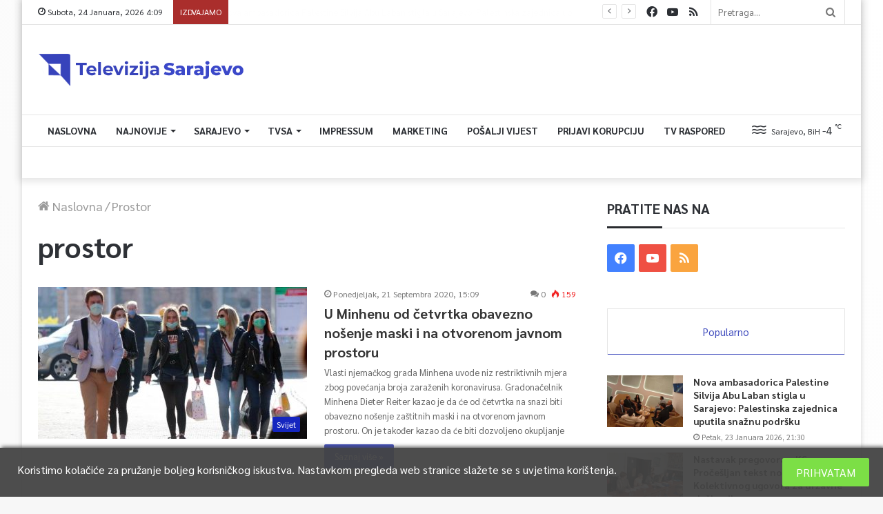

--- FILE ---
content_type: application/javascript
request_url: https://tvsa.ba/wp-content/plugins/happy-elementor-addons/assets/js/happy-addons.min.js?ver=2.14.1
body_size: 3499
content:
!function(t,e){"use strict";function i(t,e,i){var n;return function(){var a=this,o=arguments,s=function(){n=null,i||t.apply(a,o)},r=i&&!n;clearTimeout(n),n=setTimeout(s,e),r&&t.apply(a,o)}}function n(e,i){var n=e.find(".hajs-gallery-filter");n.length&&n.on("click","button",function(e){e.stopPropagation();var n=t(this);n.parent().addClass("ha-filter-active").siblings().removeClass("ha-filter-active"),i(n.data("filter"))})}function a(e,i,n,a){if(t.fn.magnificPopup){if(!n)return void t.magnificPopup.close();e.on("click",i,function(t){t.stopPropagation()}),e.find(i).magnificPopup({key:a,type:"image",image:{titleSrc:function(t){return t.el.attr("title")?t.el.attr("title"):t.el.find("img").attr("alt")}},gallery:{enabled:!0,preload:[1,2]},zoom:{enabled:!0,duration:300,easing:"ease-in-out",opener:function(t){return t.is("img")?t:t.find("img")}}})}}var o=t(e);t.fn.getHappySettings=function(){return this.data("happy-settings")};var s=function(t){var e=t.find(".hajs-image-comparison"),i=e.getHappySettings();i[{on_hover:"move_slider_on_hover",on_swipe:"move_with_handle_only",on_click:"click_to_move"}[i.move_handle||"on_swipe"]]=!0,delete i.move_handle,e.imagesLoaded().done(function(){e.twentytwenty(i);var t=setTimeout(function(){o.trigger("resize.twentytwenty"),clearTimeout(t)},400)})},r=function(e){var i=e.find(".hajs-justified-gallery"),o=i.getHappySettings(),s=o.enable_popup;i.justifiedGallery(t.extend({},{rowHeight:150,lastRow:"justify",margins:10},o)),a(e,".ha-js-popup",s,"justifiedgallery"),n(e,function(t){i.justifiedGallery({lastRow:"*"===t?o.lastRow:"nojustify",filter:t}),a(e,"*"!==t?t:".ha-js-popup",s,"justifiedgallery")})};o.on("elementor/frontend/init",function(){var e=elementorFrontend,o=elementorModules,l=o.frontend.handlers.Base.extend({onInit:function(){o.frontend.handlers.Base.prototype.onInit.apply(this,arguments),this.widgetContainer=this.$element.find(".elementor-widget-container")[0],this.initFloatingEffects(),this.initBackgroundOverlay()},initBackgroundOverlay:function(){this.isEdit&&this.$element.addClass("ha-has-background-overlay")},getDefaultSettings:function(){return{targets:this.widgetContainer,loop:!0,direction:"alternate",easing:"easeInOutSine"}},onElementChange:function(t){-1!==t.indexOf("ha_floating")&&this.runOnElementChange()},runOnElementChange:i(function(){this.animation&&this.animation.restart(),this.initFloatingEffects()},200),getConfig:function(t){return this.getElementSettings("ha_floating_fx_"+t)},initFloatingEffects:function(){var t=this.getDefaultSettings();this.getConfig("translate_toggle")&&((this.getConfig("translate_x.size")||this.getConfig("translate_x.sizes.to"))&&(t.translateX={value:[this.getConfig("translate_x.sizes.from")||0,this.getConfig("translate_x.size")||this.getConfig("translate_x.sizes.to")],duration:this.getConfig("translate_duration.size"),delay:this.getConfig("translate_delay.size")||0}),(this.getConfig("translate_y.size")||this.getConfig("translate_y.sizes.to"))&&(t.translateY={value:[this.getConfig("translate_y.sizes.from")||0,this.getConfig("translate_y.size")||this.getConfig("translate_y.sizes.to")],duration:this.getConfig("translate_duration.size"),delay:this.getConfig("translate_delay.size")||0})),this.getConfig("rotate_toggle")&&((this.getConfig("rotate_x.size")||this.getConfig("rotate_x.sizes.to"))&&(t.rotateX={value:[this.getConfig("rotate_x.sizes.from")||0,this.getConfig("rotate_x.size")||this.getConfig("rotate_x.sizes.to")],duration:this.getConfig("rotate_duration.size"),delay:this.getConfig("rotate_delay.size")||0}),(this.getConfig("rotate_y.size")||this.getConfig("rotate_y.sizes.to"))&&(t.rotateY={value:[this.getConfig("rotate_y.sizes.from")||0,this.getConfig("rotate_y.size")||this.getConfig("rotate_y.sizes.to")],duration:this.getConfig("rotate_duration.size"),delay:this.getConfig("rotate_delay.size")||0}),(this.getConfig("rotate_z.size")||this.getConfig("rotate_z.sizes.to"))&&(t.rotateZ={value:[this.getConfig("rotate_z.sizes.from")||0,this.getConfig("rotate_z.size")||this.getConfig("rotate_z.sizes.to")],duration:this.getConfig("rotate_duration.size"),delay:this.getConfig("rotate_delay.size")||0})),this.getConfig("scale_toggle")&&((this.getConfig("scale_x.size")||this.getConfig("scale_x.sizes.to"))&&(t.scaleX={value:[this.getConfig("scale_x.sizes.from")||0,this.getConfig("scale_x.size")||this.getConfig("scale_x.sizes.to")],duration:this.getConfig("scale_duration.size"),delay:this.getConfig("scale_delay.size")||0}),(this.getConfig("scale_y.size")||this.getConfig("scale_y.sizes.to"))&&(t.scaleY={value:[this.getConfig("scale_y.sizes.from")||0,this.getConfig("scale_y.size")||this.getConfig("scale_y.sizes.to")],duration:this.getConfig("scale_duration.size"),delay:this.getConfig("scale_delay.size")||0})),(this.getConfig("translate_toggle")||this.getConfig("rotate_toggle")||this.getConfig("scale_toggle"))&&(this.widgetContainer.style.setProperty("will-change","transform"),this.animation=anime(t))}}),h=o.frontend.handlers.Base.extend({onInit:function(){o.frontend.handlers.Base.prototype.onInit.apply(this,arguments),this.$container=this.$element.find(".hajs-slick"),this.run()},isCarousel:function(){return this.$element.hasClass("ha-carousel")},getDefaultSettings:function(){return{arrows:!1,dots:!1,checkVisible:!1,infinite:!0,slidesToShow:this.isCarousel()?3:1,rows:0,prevArrow:'<button type="button" class="slick-prev"><i class="fa fa-chevron-left"></i></button>',nextArrow:'<button type="button" class="slick-next"><i class="fa fa-chevron-right"></i></button>'}},onElementChange:function(){this.$container.slick("unslick"),this.run()},getReadySettings:function(){var i={infinite:!!this.getElementSettings("loop"),autoplay:!!this.getElementSettings("autoplay"),autoplaySpeed:this.getElementSettings("autoplay_speed"),speed:this.getElementSettings("animation_speed"),centerMode:!!this.getElementSettings("center"),vertical:!!this.getElementSettings("vertical"),slidesToScroll:1};switch(this.getElementSettings("navigation")){case"arrow":i.arrows=!0;break;case"dots":i.dots=!0;break;case"both":i.arrows=!0,i.dots=!0}return this.isCarousel()&&(i.slidesToShow=this.getElementSettings("slides_to_show")||3,i.responsive=[{breakpoint:e.config.breakpoints.lg,settings:{slidesToShow:this.getElementSettings("slides_to_show_tablet")||i.slidesToShow}},{breakpoint:e.config.breakpoints.md,settings:{slidesToShow:this.getElementSettings("slides_to_show_mobile")||this.getElementSettings("slides_to_show_tablet")||i.slidesToShow}}]),t.extend({},this.getDefaultSettings(),i)},run:function(){this.$container.slick(this.getReadySettings())}}),f=function(t){e.waypoint(t,function(){var e=t.find(".ha-number-text");e.numerator(e.data("animation"))})},g=function(i){e.waypoint(i,function(){i.find(".ha-skill-level").each(function(){var e=t(this),i=e.find(".ha-skill-level-text"),n=e.data("level");e.animate({width:n+"%"},500),i.numerator({toValue:n+"%",duration:1300,onStep:function(){i.append("%")}})})})},d=o.frontend.handlers.Base.extend({onInit:function(){o.frontend.handlers.Base.prototype.onInit.apply(this,arguments),this.$container=this.$element.find(".hajs-isotope"),this.run(),this.runFilter()},getLayoutMode:function(){var t=this.getElementSettings("layout");return"even"===t?"masonry":t},getDefaultSettings:function(){return{itemSelector:".ha-image-grid-item",percentPosition:!0,layoutMode:this.getLayoutMode()}},runFilter:function(){var t=this;n(this.$element,function(e){t.$container.isotope({filter:e});var i="*"!==e?e:".ha-js-popup";a(t.$element,i,t.getElementSettings("enable_popup"),"imagegrid")})},onElementChange:function(t){-1!==["layout","image_height","columns","image_margin","enable_popup"].indexOf(t)&&this.run()},run:function(){var t=this;this.$container.isotope(t.getDefaultSettings()),this.$container.imagesLoaded().progress(function(){t.$container.isotope("layout")}),a(this.$element,".ha-js-popup",this.getElementSettings("enable_popup"),"imagegrid")}}),c=o.frontend.handlers.Base.extend({onInit:function(){o.frontend.handlers.Base.prototype.onInit.apply(this,arguments),this.wrapper=this.$element.find(".ha-news-ticker-wrapper"),this.run()},onElementChange:function(t){"item_space"!==t&&"title_typography_font_size"!==t||this.run()},run:function(){var e=this.wrapper.innerHeight(),i=this.wrapper.innerWidth(),n=this.wrapper.find(".ha-news-ticker-container"),a=n.find(".ha-news-ticker-item"),o=this.wrapper.data("scroll-direction"),s="scroll"+o+e+i,r=this.wrapper.data("duration"),l="normal",h=10,f={transform:"translateX(0"+i+"px)"},g={transform:"translateX(-101%)"};"right"===o&&(l="reverse"),a.each(function(){h+=t(this).outerWidth(!0)}),n.css({width:h,display:"flex"}),t.keyframe.define([{name:s,"0%":f,"100%":g}]),n.playKeyframe({name:s,duration:r+"ms",timingFunction:"linear",delay:"0s",iterationCount:"infinite",direction:l,fillMode:"none",complete:function(){}})}}),u=function(t){e.waypoint(t,function(){var e=t.find(".ha-fun-factor__content-number");e.numerator(e.data("animation"))})},p=function(i){e.waypoint(i,function(){var e=t(this),i=e.find(".ha-bar-chart-container"),n=e.find("#ha-bar-chart"),a=i.data("settings");i.length&&new Chart(n,a)})},m=function(e){var i=e.find(".ha-twitter-load-more"),n=e.find(".ha-tweet-items");i.on("click",function(i){i.preventDefault();var a=t(this),o=a.data("settings"),s=a.data("total"),r=e.find(".ha-tweet-item").length;t.ajax({url:HappyLocalize.ajax_url,type:"POST",data:{action:"ha_twitter_feed_action",security:HappyLocalize.nonce,query_settings:o,loaded_item:r},success:function(e){s>r?t(e).appendTo(n):(a.text("All Loaded").addClass("loaded"),setTimeout(function(){a.css({display:"none"})},800))},error:function(t){}})})},y=o.frontend.handlers.Base.extend({onInit:function(){o.frontend.handlers.Base.prototype.onInit.apply(this,arguments),this.wrapper=this.$element.find(".ha-post-tab"),this.run()},run:function(){var e=this.wrapper.find(".ha-post-tab-filter"),n=e.find("li"),a=this.wrapper.data("event"),o=this.wrapper.data("query-args");n.on(a,i(function(e){e.preventDefault();var i=t(this),a=i.data("term"),s=i.closest(".ha-post-tab"),r=s.find(".ha-post-tab-content"),l=r.find(".ha-post-tab-loading"),h=r.find(".ha-post-tab-item-wrapper"),f=!1;0===l.length&&(n.removeClass("active"),h.removeClass("active"),i.addClass("active"),h.each(function(){var e=t(this),i=e.data("term");a===i&&(e.addClass("active"),f=!0)}),!1===f&&t.ajax({url:HappyLocalize.ajax_url,type:"POST",data:{action:"ha_post_tab_action",security:HappyLocalize.nonce,post_tab_query:o,term_id:a},beforeSend:function(){r.append('<span class="ha-post-tab-loading"><i class="eicon-spinner eicon-animation-spin"></i></span>')},success:function(t){r.find(".ha-post-tab-loading").remove(),r.append(t)},error:function(t){}}))},200))}}),_=function(e){var i=e.find(".ha-table__head-column-cell");e.find(".ha-table__body-row").each(function(e,n){t(n).find(".ha-table__body-row-cell").each(function(e,n){t(n).prepend('<div class="ha-table__head-column-cell">'+i.eq(e).html()+"</div>")})})},v=function(e){var i=e.find(".ha-threesixty-rotation-inner"),n=i.data("selector"),a=i.data("autoplay"),o=e.find(".ha-threesixty-rotation-magnify"),s=e.find(".ha-threesixty-rotation-360img"),r=o.data("zoom"),l=e.find(".ha-threesixty-rotation-play"),h=circlr(n,{play:!0});if("on"===a){var f=e.find(".ha-threesixty-rotation-autoplay");f.on("click",function(t){t.preventDefault(),h.play(),s.remove()}),setTimeout(function(){f.trigger("click"),f.remove()},1e3)}else l.on("click",function(e){e.preventDefault();var i=t(this),n=i.find("i");n.hasClass("hm-play-button")?(n.removeClass("hm-play-button"),n.addClass("hm-stop"),h.play()):(n.removeClass("hm-stop"),n.addClass("hm-play-button"),h.stop()),s.remove()});o.on("click",function(i){e.find("img").each(function(){-1!==t(this).attr("style").indexOf("block")&&(HappySimplaMagnify(t(this)[0],r),o.css("display","none"),s.remove())})}),t(document).on("click",function(n){var a=t(n.target),r=e.find(".ha-img-magnifier-glass"),l=o.find("i");r.length&&a[0]!==l[0]&&(r.remove(),o.removeAttr("style")),a[0]===i[0]&&s.remove()}),i.on("mouseup mousedown",function(t){s.remove()})};t("[data-ha-element-link]").each(function(){var e=t(this).data("ha-element-link");t(this).on("click.haElementOnClick",function(){e.is_external?window.open(e.url):location.href=e.url})});var C={"ha-image-compare.default":s,"ha-justified-gallery.default":r,"ha-number.default":f,"ha-skills.default":g,"ha-fun-factor.default":u,"ha-bar-chart.default":p,"ha-twitter-feed.default":m,"ha-threesixty-rotation.default":v,"ha-data-table.default":_};t.each(C,function(t,i){e.hooks.addAction("frontend/element_ready/"+t,i)});var w={"ha-slider.default":h,"ha-carousel.default":h,"ha-image-grid.default":d,"ha-news-ticker.default":c,"ha-post-tab.default":y,widget:l};t.each(w,function(t,i){e.hooks.addAction("frontend/element_ready/"+t,function(t){e.elementsHandler.addHandler(i,{$element:t})})})})}(jQuery,window);